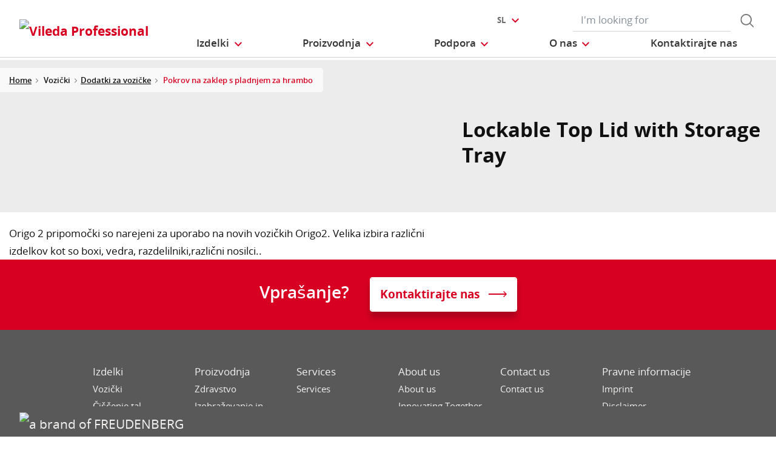

--- FILE ---
content_type: text/html;charset=UTF-8
request_url: https://www.vileda-professional.si/sl/Vozi%C4%8Dki/Dodatki-za-vozi%C4%8Dke/Pokrov-na-zaklep-s-pladnjem-za-hrambo/p/160552
body_size: 10902
content:
<!DOCTYPE html>
<html lang="sl">
<head>
	<title>
		Lockable Top Lid with Storage Tray | Vileda Professional Slovenia Site</title>

	<meta http-equiv="Content-Type" content="text/html; charset=utf-8"/>
	<meta http-equiv="X-UA-Compatible" content="IE=edge">
	<meta charset="utf-8">
	<meta name="viewport" content="width=device-width, initial-scale=1, user-scalable=no">

	<meta name="keywords">
<meta name="description">
<meta property="og:title" content="Product Details">
<meta property="og:description">
<meta property="og:url" content="https://www.vileda-professional.si/sl/Vozi%C4%8Dki/Dodatki-za-vozi%C4%8Dke/Pokrov-na-zaklep-s-pladnjem-za-hrambo/p/160552">
<meta property="og:image">
<meta name="twitter:title" content="Product Details">
<meta name="twitter:description">
<meta name="twitter:image">
<meta name="twitter:site">
<meta name="twitter:creator">
<meta name="twitter:card" content="summary_large_image">
<meta name="robots" content="index,follow">
<meta name="title">
<link rel="shortcut icon" type="image/x-icon" media="all" href="/_ui/responsive/theme-viledapro/images/favicon16x16.png" />
	<link rel="shortcut icon" type="image/x-icon" media="all" href="/_ui/responsive/theme-viledapro/images/favicon32x32.png" />

	<link rel="stylesheet" type="text/css" media="all" href="/_ui/responsive/theme-viledapro/css/fonts.min.css?v=202512171003"/>
		<link rel="stylesheet" type="text/css" media="all" href="/_ui/responsive/theme-viledapro/css/vendor.min.css?v=202512171003"/>
		<link rel="stylesheet" type="text/css" media="all" href="/_ui/responsive/theme-viledapro/css/main.min.css?v=202512171003"/>
	<script defer type="text/javascript">
    window.dataLayer = window.dataLayer || [];

    function gtag() {
        dataLayer.push(arguments);
    }

    gtag('consent', 'default', {
        'ad_storage': 'denied',
        'analytics_storage': 'denied',
        'ad_user_data': 'denied',
        'ad_personalization': 'denied',
        'wait_for_update': 2000,
    });
</script>

<script defer type="text/javascript">
    var GTM_ID = 'GTM-5SB5TL6';
</script>

<div id="GTM_placeholder"></div>

<script defer type="text/javascript">
        if (document.cookie.indexOf('disableGTM=true') === -1) {
            (function (w, d, s, l, i) {
                w[l] = w[l] || [];
                w[l].push({
                    'gtm.start':
                        new Date().getTime(), event: 'gtm.js'
                });
                var f = d.getElementsByTagName(s)[0],
                    j = d.createElement(s), dl = l != 'dataLayer' ? '&l=' + l : '';
                j.async = true;
                j.src =
                    'https://www.googletagmanager.com/gtm.js?id=' + i + dl;
                f.parentNode.insertBefore(j, f);
            })(window, document, 'script', 'dataLayer', GTM_ID);
        }
    </script>





  







</head>

<body class="page-productDetails pageType-ProductPage template-pages-product-productDetailsPage  smartedit-page-uid-productDetails smartedit-page-uuid-eyJpdGVtSWQiOiJwcm9kdWN0RGV0YWlscyIsImNhdGFsb2dJZCI6InZpbGVkYV9wcm9mZXNzaW9uYWxfaW50ZXJuYXRpb25hbENvbnRlbnRDYXRhbG9nIiwiY2F0YWxvZ1ZlcnNpb24iOiJPbmxpbmUifQ== smartedit-catalog-version-uuid-vileda_professional_internationalContentCatalog/Online  language-sl">

	<!--
<div class="yCmsContentSlot container">
<li class="countries d-none d-lg-block">
 	</li>
<li class="languages d-none display-md-block">
    <a href="#" class="language-selector  btn dropdown-toggle" data-toggle="dropdown"
               aria-haspopup="true" aria-expanded="false"> <span>sl</span>
            </a>

            <div class="dropdown-menu js-custom-language-selector">
                <span class="dropdown-header">Select your language</span>
                <a class="dropdown-item"
                                   href="https://www.vileda-professional.si/en"
                                   data-value="en">English</a>
                            <a class="dropdown-item disabled"
                               data-value="sl">Slovenian</a>
                        <a class="dropdown-item"
                                   href="https://www.vileda-professional.si/ro"
                                   data-value="ro">Romanian</a>
                            </div>
        </li>

<li class="languages-mobile d-block d-md-none  nav-item dropdown main">
    <a href="#" class="nav-link dropdown-toggle" data-toggle="dropdown"
               aria-haspopup="true" aria-expanded="false">
                <span>Language</span>
            </a>
            <div class="dropdown-menu js-custom-language-selector">
                <a class="dropdown-item"
                                   href="https://www.vileda-professional.si/en"
                                   data-value="en">English</a>
                            <a class="dropdown-item disabled">Slovenian</a>
                        <a class="dropdown-item"
                                   href="https://www.vileda-professional.si/ro"
                                   data-value="ro">Romanian</a>
                            </div>
        </li><form role="search" id="header-search-form" class="form-inline search" action="/sl/search/">
	<div class="form-group">
		<input 	id="js-site-search-input" 
					name="text" value=""
					type="text" placeholder="I&#39;m looking for" 
					class="form-control js-site-search-input site-search-input"
					data-options='{
						"autocompleteUrl" : "/sl/search/autocomplete/ViledaSearchBoxComponent",
						"minCharactersBeforeRequest" : "3",
						"waitTimeBeforeRequest" : "500",
						"displayProductImages" : true
					}'>
		<button type="button" class="btn btn-search js_search_button js-search-button" 
					title="search-button" disabled="true">
					<span class="d-none">search-button</span>
			</button>
		</div>
</form>

</div> -->

<header class="js-mainHeader">
 <nav class="navbar navbar-expand-md navbar-light navbar-fixed">
        <div class="container">
 
			<div class="yCmsContentSlot navbar-brand">
<div class="banner__component simple-banner">
	<a href="/sl/"><img title="Vileda Professional"
				alt="Vileda Professional" src="/medias/?context=[base64]"></a>
		</div></div><button class="navbar-toggler navbar-toggler-right custom-toggler" type="button" data-toggle="collapse" data-target="#navbar" aria-controls="navbar" aria-expanded="false"  aria-label="Toggle navigation">
                <span class="navbar-toggler-icon"></span>
            </button>
			
            <div id="navbar" class="navbar-collapse collapse">
                <ul class="navbar-nav">
                    <div class="yCmsContentSlot container navbar-nav">
<li class="nav-item dropdown dropdown-large main js-dropdown-with-overflow">
	<a class="nav-link dropdown-toggle" data-toggle="dropdown" href="javascript:void(0);" role="button" aria-haspopup="true" aria-expanded="false">
	    <span>Izdelki</span>
	</a>
	<div class="dropdown-menu js-products-dropdown-menu" aria-labelledby="products">
		<a class="dropdown-large-close d-none d-lg-block" href="javascript:void(0);">Zapri</a>
		<div class="category" id="topnav-cat-root">
			<div class="row">
			<!--h5 class="col-12 invisible">Products</h5-->
				<div class="col-md-3 col-lg-2 card-col">
								<div class="card xs-dropdown-item toggle-subcategory" data-target="#topnav-cat-systems-0">
								<img class="card-img-top img-fluid d-none display-md-block" alt=""
									src="/medias/ORIGO2navcard.gif?context=bWFzdGVyfHJvb3R8MzU0NjR8aW1hZ2UvZ2lmfGFEbGhMMmhrWWk4NE56azJOelUxT1RnME5ERTBMbWRwWmd8OTE4MTNiMjI2Zjc0ZjYxYzUyMjhiYWNlNDQ5Y2VkYzU5YjVmYTgxZGE2MzdlYTA0MmQ3NTg4ZmZmNGFkM2YzYg">
								<div class="card-body">Vozički</div>
								</div>
							</div>
						<div class="col-md-3 col-lg-2 card-col">
								<div class="card xs-dropdown-item toggle-subcategory" data-target="#topnav-cat-systems-1">
								<img class="card-img-top img-fluid d-none display-md-block" alt=""
									src="/medias/8796213608478.jpg?context=bWFzdGVyfHJvb3R8MTM0NjF8aW1hZ2UvanBlZ3xhREl5TDJnd01TODROemsyTWpJMU5UWTROems0TG1wd1p3fDkyNDA3MDg3ZDRkYjEzNDEzNmVhNzZhNDRmYjk4YTIzNjA3YTg4NTUyYjAxYjI4OWRjNmUyYjQ5NmJkYTBiMmU">
								<div class="card-body">Čiščenje tal</div>
								</div>
							</div>
						<div class="col-md-3 col-lg-2 card-col">
								<div class="card xs-dropdown-item toggle-subcategory" data-target="#topnav-cat-categories-0">
								<img class="card-img-top img-fluid d-none display-md-block" alt=""
									src="/medias/rMicronQuick-wiping-category.png?context=[base64]">
								<div class="card-body">Brisanje</div>
								</div>
							</div>
						<div class="col-md-3 col-lg-2 card-col">
							<a class="card xs-dropdown-item" href="/sl/Grobo-%C4%8Di%C5%A1%C4%8Denje/c/scouring">
								<img class="card-img-top img-fluid d-none display-md-block" alt="" src="/medias/8796213542942.jpg?context=bWFzdGVyfHJvb3R8MjM5NTV8aW1hZ2UvanBlZ3xhR015TDJnNE9DODROemsyTWpJMk9UYzNPREl5TG1wd1p3fDBmMWU2MmRjZThlZGU3NzEwNzdiYTJiZmE4ZGM0ODMwZjZiNTIxMjZiOTc5OGFjNjBiNTI5NTVlZTVjYWM1Y2M">
								<div class="card-body">Grobo čiščenje</div>
							</a>
						</div>
						<div class="col-md-3 col-lg-2 card-col">
							<a class="card xs-dropdown-item" href="/sl/Rokavice/c/gloves">
								<img class="card-img-top img-fluid d-none display-md-block" alt="" src="/medias/8796213739550.jpg?context=bWFzdGVyfHJvb3R8MjU2ODV8aW1hZ2UvanBlZ3xhRFl5TDJnMU15ODROemsyTWpJM01ERXdOVGt3TG1wd1p3fGJmYTJiMGFjZGM5ZDUyZmMyOGI4YzA0ZDA4YTllMGU2OTkwYjVlYmMxZDgxNTU2NDI1OGMyNmIyMTBmMjQ2ZGY">
								<div class="card-body">Rokavice</div>
							</a>
						</div>
						<div class="col-md-3 col-lg-2 card-col">
							<a class="card xs-dropdown-item" href="/sl/Ravnanje-z-odpadki/c/waste-management">
								<img class="card-img-top img-fluid d-none display-md-block" alt="" src="/medias/8796240150558.gif?context=bWFzdGVyfHJvb3R8NTc1NDJ8aW1hZ2UvZ2lmfGFEZzRMMmc1TXk4NE56azJOVFEwTVRBMk5USTJMbWRwWmd8MGEwZTQyMTJkZjBiMWQ5MTQ0NmZjNDVlZjU0NWQ3ZDhjZjdkNjE4NDhkMDM3OWZiMzU4YzBjNDJiY2RhNjM3YQ">
								<div class="card-body">Ravnanje z odpadki</div>
							</a>
						</div>
						<div class="col-md-3 col-lg-2 card-col">
							<a class="card xs-dropdown-item" href="/sl/Predpra%C5%BEniki/c/matting">
								<img class="card-img-top img-fluid d-none display-md-block" alt="" src="/medias/8796213837854.jpg?context=bWFzdGVyfHJvb3R8MTU0MzF8aW1hZ2UvanBlZ3xhRGcxTDJobE5TODROemsyTWpJMk9EUTJOelV3TG1wd1p3fDIxYjk3OTY3NzQwOGY5MGFjZTJjZDdhZDYxYmNhYzE3YzRjMmM0YmY0NDBiYjIwZWIxZmI4ZGU3YzNhM2Q1NTQ">
								<div class="card-body">Predpražniki</div>
							</a>
						</div>
						<div class="col-md-3 col-lg-2 card-col">
							<a class="card xs-dropdown-item" href="/sl/%C4%8Ci%C5%A1%C4%8Denje-oken/c/window-cleaning">
								<img class="card-img-top img-fluid d-none display-md-block" alt="" src="/medias/8796213968926.jpg?context=bWFzdGVyfHJvb3R8MTM5NTR8aW1hZ2UvanBlZ3xhRFUwTDJnelpTODROemsyTWpJM01UUXhOall5TG1wd1p3fGViODI1NDFhYjkwOTI3YWQyMTBlYWE4MGZlOTZlNzkzNmUyZmNlZDM1YTljMThmMTBmYWUwNjc2NzhmMTk1ZDM">
								<div class="card-body">Čiščenje oken</div>
							</a>
						</div>
						<div class="col-md-3 col-lg-2 card-col">
								<div class="card xs-dropdown-item toggle-subcategory" data-target="#topnav-cat-categories-6">
								<img class="card-img-top img-fluid d-none display-md-block" alt=""
									src="/medias/Controlled-Environments-NavCard.gif?context=bWFzdGVyfHJvb3R8NjE0MTR8aW1hZ2UvZ2lmfGFEZzNMMmhrTmk4NE9UYzVOakV4TkRnME1Ua3dMbWRwWmd8ODhjMmY4MGRlYWJjZDI5ZWZjNzZmZWFkZWY5OGMyODZkMGU2ZTFkYjVmMzljNmIzNDgwNTU0N2RhZTlhYmM2Zg">
								<div class="card-body">Nadzorovano okolje</div>
								</div>
							</div>
						<div class="col-md-3 col-lg-2 card-col">
					<a class="card xs-dropdown-item" href="/sl/innovations">
	<img class="card-img-top img-fluid d-none display-md-block" alt="" src="/medias/?context=bWFzdGVyfHJvb3R8NDM5NDV8aW1hZ2UvanBlZ3xhRE5rTDJneU5TODROemsyTVRnME9UQXpOekV3TG1wd1p3fDM5NzgxZTZhNmMyMjFjNDhmZDY3ZDFhNmY4MmQ4OWE3NWQwMmU2MzEwNWZkMzg5ZjlhYTRkN2QwNmJiZDRjOWI">
	<div class="card-body">Novosti</div>
</a>
</div>
			</div>
		</div>
		<div class="subcategory" id="topnav-cat-systems-0" data-parent="#topnav-cat-root">
				<div class="row">
					<h5 class="col-12 subcategory-title">
					<span class="dropdown-large-back toggle-subcategory" data-target="#topnav-cat-systems-0">
						Nazaj</span>
					<span class="d-md-none">| Vozički</span>
					</h5>
					<div class="col-md-3 col-lg-2 card-col">
							<a class="card xs-dropdown-item" href="/sl/Vozi%C4%8Dki/Vozi%C4%8Dki/c/trolleys_trolleys">
								<img class="card-img-top img-fluid d-none display-md-block" alt="" src="/medias/ORIGO2navcard.gif?context=bWFzdGVyfHJvb3R8MzU0NjR8aW1hZ2UvZ2lmfGFEbGhMMmhrWWk4NE56azJOelUxT1RnME5ERTBMbWRwWmd8OTE4MTNiMjI2Zjc0ZjYxYzUyMjhiYWNlNDQ5Y2VkYzU5YjVmYTgxZGE2MzdlYTA0MmQ3NTg4ZmZmNGFkM2YzYg">
								<div class="card-body">Vozički</div>
							</a>
						</div>
					<div class="col-md-3 col-lg-2 card-col">
							<a class="card xs-dropdown-item" href="/sl/Vozi%C4%8Dki/Dodatki-za-vozi%C4%8Dke/c/accessories_trolleys">
								<img class="card-img-top img-fluid d-none display-md-block" alt="" src="/medias/Assessories-Navcard.gif?context=bWFzdGVyfHJvb3R8NTU0NTN8aW1hZ2UvZ2lmfGFEZzFMMmc1WVM4NE9EQTFOemcyTkRVeE9UazRMbWRwWmd8YjY0ODBlZDdmMjU4NjJhNjYyMDNhYzE2ZmY5ZWU5ZTYwY2I4ZTEwNTE0MmQyMzAxYTIxMzg4NmViMjNmMzQzZg">
								<div class="card-body">Dodatki za vozičke</div>
							</a>
						</div>
					</div>
			</div>
		<div class="subcategory" id="topnav-cat-systems-1" data-parent="#topnav-cat-root">
				<div class="row">
					<h5 class="col-12 subcategory-title">
					<span class="dropdown-large-back toggle-subcategory" data-target="#topnav-cat-systems-1">
						Nazaj</span>
					<span class="d-md-none">| Čiščenje tal</span>
					</h5>
					<div class="col-md-3 col-lg-2 card-col">
							<a class="card xs-dropdown-item" href="/sl/%C4%8Ci%C5%A1%C4%8Denje-tal/Sistemi-za-%C4%8Di%C5%A1%C4%8Denje-tal/c/moppingSystems">
								<img class="card-img-top img-fluid d-none display-md-block" alt="" src="/medias/Double-Bucket-Kit.gif?context=bWFzdGVyfHJvb3R8MjY0MzN8aW1hZ2UvZ2lmfGFHUXdMMmczWVM4NE56azJNakkxTkRjd05EazBMbWRwWmd8NDIxOGJlNWQzODI2MjVkYzRlYzhhZWFjNmI5NjNkOTU3NDk2NDQxZTY2NjcyODM0Mzk1MzhmYjVhNDkzYzczNA">
								<div class="card-body">Sistemi za čiščenje tal</div>
							</a>
						</div>
					<div class="col-md-3 col-lg-2 card-col">
							<a class="card xs-dropdown-item" href="/sl/%C4%8Ci%C5%A1%C4%8Denje-tal/Abrazivne-padi-in-pripomo%C4%8Dki/c/floorpads-and-edging-tools">
								<img class="card-img-top img-fluid d-none display-md-block" alt="" src="/medias/8796258435102.gif?context=bWFzdGVyfHJvb3R8MjQ0NzZ8aW1hZ2UvZ2lmfGFEbGhMMmhrWWk4NE56azJORGd4TURrek5qWXlMbWRwWmd8OTM5Y2Y1ZDE0ODk4OWEyNzZlYzEwN2M2MTQxZjA0NjE3ZDNhOWRiN2ViYjEyNDM4YTI3NjBkMmNmYjY1ODJlNQ">
								<div class="card-body">Abrazivne padi in pripomočki</div>
							</a>
						</div>
					<div class="col-md-3 col-lg-2 card-col">
							<a class="card xs-dropdown-item" href="/sl/%C4%8Ci%C5%A1%C4%8Denje-tal/%C5%A0%C4%8Detke-in-potiska%C4%8Di/c/brushware-and-squeeqees">
								<img class="card-img-top img-fluid d-none display-md-block" alt="" src="/medias/8796214198302.jpg?context=bWFzdGVyfHJvb3R8MTUwMzJ8aW1hZ2UvanBlZ3xhRFJrTDJneU5TODROemsyTWpJMk9ERXpPVGd5TG1wd1p3fGQxMjNhY2Y4MTUwOWEwMjQyOTVjZDcyMmMyMTczNzIxNjIyMmE3Zjg2YzRlOTg0ZTBlOWM5NTI4NjM5OGIyMGU">
								<div class="card-body">Ščetke in potiskači</div>
							</a>
						</div>
					</div>
			</div>
		<div class="subcategory" id="topnav-cat-categories-0" data-parent="#topnav-cat-root">
				<div class="row">
					<h5 class="col-12 subcategory-title">
					<span class="dropdown-large-back toggle-subcategory" data-target="#topnav-cat-categories-0">
						Nazaj</span>
					<span class="d-md-none">| Brisanje</span>
					</h5>
					<div class="col-md-3 col-lg-2 card-col">
							<a class="card xs-dropdown-item" href="/sl/Krpe">
								<img class="card-img-top img-fluid d-none display-md-block" alt="" src="/medias/rMicronQuick-wiping-category.png?context=[base64]">
								<div class="card-body">Krpe</div>
							</a>
						</div>
					<div class="col-md-3 col-lg-2 card-col">
							<a class="card xs-dropdown-item" href="/sl/sistemi-za-notranja-ciscenja">
								<img class="card-img-top img-fluid d-none display-md-block" alt="" src="/medias/MultiDuster.gif?context=bWFzdGVyfHJvb3R8MjE1MjV8aW1hZ2UvZ2lmfGFHRmxMMmhoTXk4NE56azJNakkyTnpRNE5EUTJMbWRwWmd8NzU2YzI4YWFjZTMzYTk3ZWNlMTUxODlhNTM4YjMyOGFjNGM5MjBmMTczNzczNzNlZGVmMGZlNDUzNGRmZWMwZA">
								<div class="card-body">Sistemi za notranja čiščenja</div>
							</a>
						</div>
					</div>
			</div>
		<div class="subcategory" id="topnav-cat-categories-1" data-parent="#topnav-cat-root">
				<div class="row">
					<h5 class="col-12 subcategory-title">
					<span class="dropdown-large-back toggle-subcategory" data-target="#topnav-cat-categories-1">
						Nazaj</span>
					<span class="d-md-none">| Grobo čiščenje</span>
					</h5>
					</div>
			</div>
		<div class="subcategory" id="topnav-cat-categories-2" data-parent="#topnav-cat-root">
				<div class="row">
					<h5 class="col-12 subcategory-title">
					<span class="dropdown-large-back toggle-subcategory" data-target="#topnav-cat-categories-2">
						Nazaj</span>
					<span class="d-md-none">| Rokavice</span>
					</h5>
					</div>
			</div>
		<div class="subcategory" id="topnav-cat-categories-3" data-parent="#topnav-cat-root">
				<div class="row">
					<h5 class="col-12 subcategory-title">
					<span class="dropdown-large-back toggle-subcategory" data-target="#topnav-cat-categories-3">
						Nazaj</span>
					<span class="d-md-none">| Ravnanje z odpadki</span>
					</h5>
					</div>
			</div>
		<div class="subcategory" id="topnav-cat-categories-4" data-parent="#topnav-cat-root">
				<div class="row">
					<h5 class="col-12 subcategory-title">
					<span class="dropdown-large-back toggle-subcategory" data-target="#topnav-cat-categories-4">
						Nazaj</span>
					<span class="d-md-none">| Predpražniki</span>
					</h5>
					</div>
			</div>
		<div class="subcategory" id="topnav-cat-categories-5" data-parent="#topnav-cat-root">
				<div class="row">
					<h5 class="col-12 subcategory-title">
					<span class="dropdown-large-back toggle-subcategory" data-target="#topnav-cat-categories-5">
						Nazaj</span>
					<span class="d-md-none">| Čiščenje oken</span>
					</h5>
					</div>
			</div>
		<div class="subcategory" id="topnav-cat-categories-6" data-parent="#topnav-cat-root">
				<div class="row">
					<h5 class="col-12 subcategory-title">
					<span class="dropdown-large-back toggle-subcategory" data-target="#topnav-cat-categories-6">
						Nazaj</span>
					<span class="d-md-none">| Nadzorovano okolje</span>
					</h5>
					<div class="col-md-3 col-lg-2 card-col">
							<a class="card xs-dropdown-item" href="/sl/Nadzorovano-okolje/CE-Trolleys/c/CE_trolleys">
								<img class="card-img-top img-fluid d-none display-md-block" alt="" src="/medias/CE-Trolley-NavCard.gif?context=bWFzdGVyfHJvb3R8MjM3MDN8aW1hZ2UvZ2lmfGFEa3hMMmd6TXk4NE9UVTJOREU1T1RZME9UVTRMbWRwWmd8YTllZTFlZWU4NjY2MmU1YmVjY2EwNTRiZjdlMWM1OTJmYzE5ZDFkMTBlOGE3ZjNhZjEwMjFiMTlkOWU5ODc0MQ">
								<div class="card-body">CE Trolleys</div>
							</a>
						</div>
					<div class="col-md-3 col-lg-2 card-col">
							<a class="card xs-dropdown-item" href="/sl/Nadzorovano-okolje/CE-Duo-System/c/CE_Duo_System">
								<img class="card-img-top img-fluid d-none display-md-block" alt="" src="/medias/CE-CleanTech-NavCard.gif?context=bWFzdGVyfHJvb3R8MjQ5MzZ8aW1hZ2UvZ2lmfGFERTBMMmc0WWk4NE9UYzVOekV5TmpjeE56YzBMbWRwWmd8YmQzNjYwYTZlMzExYzM2ZjgxZDJjNWZkZTJlNTI1NGRjZTc0NzIzMWY2MTJmMWFjMDg3Yjk0MTVmZWUxYjNhYg">
								<div class="card-body">CE Duo System</div>
							</a>
						</div>
					<div class="col-md-3 col-lg-2 card-col">
							<a class="card xs-dropdown-item" href="/sl/Nadzorovano-okolje/CE-UltraSpeed-Pro/c/CE_UltraSpeed_Pro_System">
								<img class="card-img-top img-fluid d-none display-md-block" alt="" src="/medias/CE-UltraSpeed-Pro-NavCard.gif?context=bWFzdGVyfHJvb3R8MjQ5MDZ8aW1hZ2UvZ2lmfGFEWTRMMmhtWXk4NE9UVTJOREl3TnpnME1UVTRMbWRwWmd8MWQ4OGI4NWRlNjE4ZjI1OTlmYmVmZmQzNTdkMTUwNDc1NDNlZjlkNmU1YjA3YzAyNWJjN2U1MGY3ZGNhYjhlNQ">
								<div class="card-body">CE UltraSpeed Pro</div>
							</a>
						</div>
					<div class="col-md-3 col-lg-2 card-col">
							<a class="card xs-dropdown-item" href="/sl/Nadzorovano-okolje/CE-Wipes/c/CE_Wipes">
								<img class="card-img-top img-fluid d-none display-md-block" alt="" src="/medias/CE-Wipes-NavCard.gif?context=bWFzdGVyfHJvb3R8MTc4NTJ8aW1hZ2UvZ2lmfGFETTJMMmhrWkM4NE9UVTJORGs1TnpnM09EQTJMbWRwWmd8NTJkMDQ0OTNjMDA1MmQxMjQyMWY5OTJhZDQzYTU1ZGY2ZjkzMTU3NDBjYzVkNmZjMTFhYTNkYWQ2ODljOTAyNg">
								<div class="card-body">CE Wipes</div>
							</a>
						</div>
					<div class="col-md-3 col-lg-2 card-col">
							<a class="card xs-dropdown-item" href="/sl/Nadzorovano-okolje/CE-SpillEx/c/CE_SpillEx">
								<img class="card-img-top img-fluid d-none display-md-block" alt="" src="/medias/CE-SpillEx.gif?context=bWFzdGVyfHJvb3R8NDYwNzZ8aW1hZ2UvZ2lmfGFHUTJMMmhqTmk4NE9UUTRNREEwTURrek9UZ3lMbWRwWmd8MjA1OGUzNjFhOTAzODlhMjM3YzRmOTk5NzAyM2Q0MTBiMmI2NGQ0OTczZTFlYTA3NjVlZWY0ZjdjMDgzZTgzMQ">
								<div class="card-body">CE SpillEx</div>
							</a>
						</div>
					<div class="col-md-3 col-lg-2 card-col">
							<a class="card xs-dropdown-item" href="/sl/Nadzorovano-okolje/CE-Above-the-Floor-Tools/c/CE_Above_the_Floor_Tools">
								<img class="card-img-top img-fluid d-none display-md-block" alt="" src="/medias/CE-ATF-tools-NavCard.gif?context=bWFzdGVyfHJvb3R8Mjg1MDl8aW1hZ2UvZ2lmfGFESmxMMmc0TlM4NE9UVTNOVGswTlRNek9URTRMbWRwWmd8NTRiYThiYTljMzgzZDI5NzZiYWQ4OTQwNTIxNTMwYWQ5OTJmZTFiY2E5ZWNkZDkzMTQzZDFiMTJiYzM5N2I0MA">
								<div class="card-body">CE Above the Floor Tools</div>
							</a>
						</div>
					<div class="col-md-3 col-lg-2 card-col">
							<a class="card xs-dropdown-item" href="/sl/Nadzorovano-okolje/CE-Accessories/c/CE_Accessories">
								<img class="card-img-top img-fluid d-none display-md-block" alt="" src="/medias/8796249980958.gif?context=bWFzdGVyfHJvb3R8NTQ5MTJ8aW1hZ2UvZ2lmfGFEQXlMMmc1TXk4NE56azJOVEk1TVRNeE5UVXdMbWRwWmd8Zjk1ZjkzZjYyM2M3MGVmY2U1NDNlMmMxOGFhNDFhNmM5NjcyYzJhNjdmMGMyODc2OGE5YTAyNWFiZWY5MTJjNA">
								<div class="card-body">CE Accessories</div>
							</a>
						</div>
					</div>
			</div>
		</div>
</li>
<li class="nav-item dropdown main industries js-dropdown-with-overflow">
    <a id="industries" class="nav-link dropdown-toggle" data-toggle="dropdown" href="javascript:void(0);" role="button" aria-haspopup="true" aria-expanded="false">
        <span>Proizvodnja</span>
    </a>
    <div class="dropdown-menu js-products-dropdown-menu" aria-labelledby="industries">
    	<a class="dropdown-item" href="/sl/industry/healthcare" title="Zdravstvo">Zdravstvo</a>
    	<a class="dropdown-item" href="/sl/industry/education" title="Izobraževanje in športne dejavnosti">Izobraževanje in športne dejavnosti</a>
    	<a class="dropdown-item" href="/sl/industry/office" title="Pisarne in javne zgradbe">Pisarne in javne zgradbe</a>
    	<a class="dropdown-item" href="/sl/industry/retail" title="Maloprodaja">Maloprodaja</a>
    	<a class="dropdown-item" href="/sl/industry/transportation" title="Transport">Transport</a>
    	<a class="dropdown-item" href="/sl/industry/foodservice" title="Živilska storitev">Živilska storitev</a>
    	<a class="dropdown-item" href="/sl/industry/hotel" title="Hoteli">Hoteli</a>
    	<a class="dropdown-item" href="/sl/industry/Controlled_Environment_industry" title="Controlled Environment">Controlled Environment</a>
    	</div>
</li><li class="nav-item dropdown main aboutus js-dropdown-with-overflow">
        <a id="comp_00020162" class="nav-link dropdown-toggle" target="_self" data-toggle="dropdown"
           href="javascript:void(0);" role="button" aria-haspopup="true" aria-expanded="false">
            <span>Podpora</span>
        </a>
        <div class="dropdown-menu js-products-dropdown-menu" aria-labelledby="comp_00020162">
            <div class="yCmsComponent dropdown-item">
<a href="/sl/services" title="Our offer" target="_self" rel="noopener noreferrer">Our offer</a></div><div class="yCmsComponent dropdown-item">
<a href="/sl/knowledge-section/infection-prevention" target="_self" rel="noopener noreferrer"></a></div><div class="yCmsComponent dropdown-item">
<a href="/sl/product-catalogue-2025" title="Katalog izdelkov" target="_blank" rel="noopener noreferrer">Katalog izdelkov</a></div><div class="yCmsComponent dropdown-item">
<a href="/sl/download-center" title="Območje prenosa" target="_self" rel="noopener noreferrer">Območje prenosa</a></div></div>
    </li>
<li class="nav-item dropdown main aboutus js-dropdown-with-overflow">
        <a id="comp_00020163" class="nav-link dropdown-toggle" target="_self" data-toggle="dropdown"
           href="javascript:void(0);" role="button" aria-haspopup="true" aria-expanded="false">
            <span>O nas</span>
        </a>
        <div class="dropdown-menu js-products-dropdown-menu" aria-labelledby="comp_00020163">
            <div class="yCmsComponent dropdown-item">
<a href="/sl/about-us" title="O nas" target="_self" rel="noopener noreferrer">O nas</a></div><div class="yCmsComponent dropdown-item">
<a href="/sl/sustainable-cleaning-solutions" title="Clean meets green" target="_self" rel="noopener noreferrer">Clean meets green</a></div><div class="yCmsComponent dropdown-item">
<a href="/sl/innovating-together" title="Inovirajmo skupaj" target="_self" rel="noopener noreferrer">Inovirajmo skupaj</a></div><div class="yCmsComponent dropdown-item">
<a href="/sl/quality-and-ergonomics" title="Kakovost in ergonomija" target="_self" rel="noopener noreferrer">Kakovost in ergonomija</a></div><div class="yCmsComponent dropdown-item">
<a href="/sl/part-of-freudenberg" title="Del Freudenber skupine" target="_self" rel="noopener noreferrer">Del Freudenber skupine</a></div><div class="yCmsComponent dropdown-item">
<a href="/sl/career" title="Kariera" target="_self" rel="noopener noreferrer">Kariera</a></div></div>
    </li>
<li class="nav-item main">
        <a class="nav-link" href="/sl/contact-us" target="_self" title="">
            <span>Kontaktirajte nas</span>
                </a>
    </li>
</div></ul>
                <ul id="meta" class="navbar-nav navbar-right">
					<div class="yCmsContentSlot container navbar-nav">
<li class="countries d-none d-lg-block">
 	</li>
<li class="languages d-none display-md-block">
    <a href="#" class="language-selector  btn dropdown-toggle" data-toggle="dropdown"
               aria-haspopup="true" aria-expanded="false"> <span>sl</span>
            </a>

            <div class="dropdown-menu js-custom-language-selector">
                <span class="dropdown-header">Select your language</span>
                <a class="dropdown-item"
                                   href="https://www.vileda-professional.si/en"
                                   data-value="en">English</a>
                            <a class="dropdown-item disabled"
                               data-value="sl">Slovenian</a>
                        <a class="dropdown-item"
                                   href="https://www.vileda-professional.si/ro"
                                   data-value="ro">Romanian</a>
                            </div>
        </li>

<li class="languages-mobile d-block d-md-none  nav-item dropdown main">
    <a href="#" class="nav-link dropdown-toggle" data-toggle="dropdown"
               aria-haspopup="true" aria-expanded="false">
                <span>Language</span>
            </a>
            <div class="dropdown-menu js-custom-language-selector">
                <a class="dropdown-item"
                                   href="https://www.vileda-professional.si/en"
                                   data-value="en">English</a>
                            <a class="dropdown-item disabled">Slovenian</a>
                        <a class="dropdown-item"
                                   href="https://www.vileda-professional.si/ro"
                                   data-value="ro">Romanian</a>
                            </div>
        </li><form role="search" id="header-search-form" class="form-inline search" action="/sl/search/">
	<div class="form-group">
		<input 	id="js-site-search-input" 
					name="text" value=""
					type="text" placeholder="I&#39;m looking for" 
					class="form-control js-site-search-input site-search-input"
					data-options='{
						"autocompleteUrl" : "/sl/search/autocomplete/ViledaSearchBoxComponent",
						"minCharactersBeforeRequest" : "3",
						"waitTimeBeforeRequest" : "500",
						"displayProductImages" : true
					}'>
		<button type="button" class="btn btn-search js_search_button js-search-button" 
					title="search-button" disabled="true">
					<span class="d-none">search-button</span>
			</button>
		</div>
</form>

</div><!--
                    <li class="navbar-login main">
                        <a href="#"><i class="d-none d-sm-block btl bt-sm bt-angle-right"></i>login</a>
                    </li>
                    -->
                </ul>
            </div>
            <!-- HIER BUTTON COLLAPSE -->
        </div>
        
        
    </nav>
</header>
<!--
<div class="yCmsContentSlot container-fluid">
<a class="card xs-dropdown-item" href="/sl/innovations">
	<img class="card-img-top img-fluid d-none display-md-block" alt="" src="/medias/?context=bWFzdGVyfHJvb3R8NDM5NDV8aW1hZ2UvanBlZ3xhRE5rTDJneU5TODROemsyTVRnME9UQXpOekV3TG1wd1p3fDM5NzgxZTZhNmMyMjFjNDhmZDY3ZDFhNmY4MmQ4OWE3NWQwMmU2MzEwNWZkMzg5ZjlhYTRkN2QwNmJiZDRjOWI">
	<div class="card-body">Novosti</div>
</a>
</div>
-->
<div>
				<!---->
				<contactUsAndNewsletter>
    <aside class="aside-fixed d-none d-md-block">
        <div class="contact_cta">
    <a href="/contact-us" class="contact-us text-xs-center page-scroll"></a>
</div></aside>
</contactUsAndNewsletter><div class="wrapper">
        <nav class="bc d-none d-md-block">
    <div class="container">
        <ol class="breadcrumb">
            <li class="breadcrumb-item">
                <a href="/sl/">Home</a>
            </li>
            <li class="breadcrumb-item">
                            <a>Vozički</a>
                        </li>
                    <li class="breadcrumb-item"><a href="/sl/Vozi%C4%8Dki/Dodatki-za-vozi%C4%8Dke/c/accessories_trolleys">Dodatki za vozičke</a></li>
                    <li class="breadcrumb-item">
                            <span class="active" title="Pokrov na zaklep s pladnjem za hrambo">Pokrov na zaklep s pladnjem za hrambo</span>
                        </li>
                    </ol>
    </div>
</nav><div id="main-content">
            <div class="header-section">
    <div class="section-product-header area_content">
        <section class="bg-gray-lighter">
            <div class="container">
                <div class="row">
                    <div class="col-12 col-md-1 d-none display-md-block">
                        <div id="slick-product-gallery-thumbs-vertical" hidden>
                            </div>
                    </div>
                    <div class="offset-1 col-10 offset-md-0 col-md-6">
                        <div id="slick-product-gallery-large-single" hidden>
                            </div>
                    </div>
                    <div class="col-12 col-md-5">
                        <h1>Lockable Top Lid with Storage Tray</h1>
                        <div class="product-icons product-icons__care">
                            </div>

                        <div class="product-icons product-icons__awards">
                            </div>
                    </div>
                </div>
            </div>
        </section>
    </div>
</div>
<div class="section-h2-with-promo area_content">
                <div class="container">
                    <div class="row">
                        <div class="col-lg-7">
    <h3 hidden><b></b></h3>
    Origo 2 pripomočki so narejeni za uporabo na novih vozičkih Origo2. Velika izbira različni izdelkov kot so boxi, vedra, razdelilniki,različni  nosilci..</div>



<aside class="ml-lg-auto col-lg-5 teaser-col">
                            </aside>
                    </div>
                </div>
            </div>
     <div class="area-snippet area-content">
    <section class="bg-primary any-questions-component">
        <div class="container">
            <div class="text-center">
                <div class="content-container">
                    <h2 class="text-center text-lg-left headline">Vprašanje?</h2>
                    <a class="btn btn-secondary btn-more" href="/sl/contact-us" target="_self" title="">
            <span>Kontaktirajte nas</span>
                </a>
    </div>
            </div>
        </div>
    </section>
</div>

</div>

			<footer>
    <div class="container">
        <div id="footer-copyright" class="row">
            <div class="col-12 col-md-2 col-lg-1 banner__component simple-banner navbar-brand">
    <p>
            <a class="footer-logo" href="/sl/">
                <img width="300" height="126" class="img-fluid" alt="" src="/medias/?context=bWFzdGVyfHJvb3R8MTQxNzd8aW1hZ2UvcG5nfGFEQXlMMmcwTmk4NU1qTXhOVGt5TmpnMU5UazRMbkJ1Wnd8YTkzYTJmMDdjMDI4Y2FkNTdjZDU2MTQ5MTk2YmUzYzViYzM2ZmE3MmRkZTdhMWFjMTJlOTIwYWExMWYyZjA4MQ">
            </a>
        </p>
    </div>
<div class="col-12 col-md-9 col-lg-10 legal-notices">
    <ul class="nav footer-sitemap">
        <li class="nav-item footer-sitemap-1">
                <a class="nav-link" onclick="return false">Izdelki</a>
                <ul class="nav flex-column footer-sitemap-submenu">
                    <li class="nav-item footer-sitemap-2">
                            <a class="nav-link" href="/sl/Vozi%C4%8Dki/Vozi%C4%8Dki/c/trolleys_trolleys">Vozički</a>
                        </li>
                    <li class="nav-item footer-sitemap-2">
                            <a class="nav-link" href="/sl/%C4%8Ci%C5%A1%C4%8Denje-tal/Sistemi-za-%C4%8Di%C5%A1%C4%8Denje-tal/c/moppingSystems">Čiščenje tal</a>
                        </li>
                    <li class="nav-item footer-sitemap-2">
                            <a class="nav-link"
                               href="/sl/Krpe?q=%3ArootCategory%3Awiping">Brisanje</a>
                        </li>
                    <li class="nav-item footer-sitemap-2">
                            <a class="nav-link"
                               href="/sl/Grobo-%C4%8Di%C5%A1%C4%8Denje/c/scouring?q=%3ArootCategory%3Ascouring">Grobo čiščenje</a>
                        </li>
                    <li class="nav-item footer-sitemap-2">
                            <a class="nav-link"
                               href="/sl/Rokavice/c/gloves?q=%3ArootCategory%3Agloves">Rokavice</a>
                        </li>
                    <li class="nav-item footer-sitemap-2">
                            <a class="nav-link"
                               href="/sl/Ravnanje-z-odpadki/c/waste-management?q=%3ArootCategory%3Awaste-management">Ravnanje z odpadki</a>
                        </li>
                    <li class="nav-item footer-sitemap-2">
                            <a class="nav-link"
                               href="/sl/Predpra%C5%BEniki/c/matting?q=%3ArootCategory%3Amatting">Predpražniki</a>
                        </li>
                    <li class="nav-item footer-sitemap-2">
                            <a class="nav-link"
                               href="/sl/%C4%8Ci%C5%A1%C4%8Denje-oken/c/window-cleaning?q=%3ArootCategory%3Awindow-cleaning">Čiščenje oken</a>
                        </li>
                    <li class="nav-item footer-sitemap-2">
                            <a class="nav-link"
                               href="/sl/Nadzorovano-okolje/CE-Trolleys/c/CE_trolleys?q=%3ArootCategory%3AControlled_Environment">Nadzorovano okolje</a>
                        </li>
                    </ul>
            </li>
        <li class="nav-item footer-sitemap-1">
                <a class="nav-link" onclick="return false">Proizvodnja</a>
                <ul class="nav flex-column footer-sitemap-submenu">
                    <li class="nav-item footer-sitemap-2">
                            <a class="nav-link" href="/sl/industry/healthcare">Zdravstvo</a>
                        </li>
                    <li class="nav-item footer-sitemap-2">
                            <a class="nav-link" href="/sl/industry/education">Izobraževanje in športne dejavnosti</a>
                        </li>
                    <li class="nav-item footer-sitemap-2">
                            <a class="nav-link" href="/sl/industry/office">Pisarne in javne zgradbe</a>
                        </li>
                    <li class="nav-item footer-sitemap-2">
                            <a class="nav-link" href="/sl/industry/retail">Maloprodaja</a>
                        </li>
                    <li class="nav-item footer-sitemap-2">
                            <a class="nav-link" href="/sl/industry/transportation">Transport</a>
                        </li>
                    <li class="nav-item footer-sitemap-2">
                            <a class="nav-link" href="/sl/industry/foodservice">Živilska storitev</a>
                        </li>
                    <li class="nav-item footer-sitemap-2">
                            <a class="nav-link" href="/sl/industry/hotel">Hoteli</a>
                        </li>
                    <li class="nav-item footer-sitemap-2">
                            <a class="nav-link" href="/sl/industry/Controlled_Environment_industry">Controlled Environment</a>
                        </li>
                    </ul>
            </li>
        <li class="nav-item footer-sitemap-1">
                <a class="nav-link" onclick="return false">Services</a>
                <ul class="nav flex-column footer-sitemap-submenu">
                        <li class="nav-item footer-sitemap-2">
                            <a class="nav-link" href="/sl/services" target="_self" title="Services">
            Services</a>
    </li>
                    </ul>
                </li>
        <li class="nav-item footer-sitemap-1">
                <a class="nav-link" onclick="return false">About us</a>
                <ul class="nav flex-column footer-sitemap-submenu">
                        <li class="nav-item footer-sitemap-2">
                            <a class="nav-link" href="/sl/about-us" target="_self" title="About us">
            About us</a>
    </li>
                    </ul>
                <ul class="nav flex-column footer-sitemap-submenu">
                        <li class="nav-item footer-sitemap-2">
                            <a class="nav-link" href="/sl/innovating-together" target="_self" title="Innovating Together">
            Innovating Together</a>
    </li>
                    </ul>
                <ul class="nav flex-column footer-sitemap-submenu">
                        <li class="nav-item footer-sitemap-2">
                            <a class="nav-link" href="/sl/quality-and-ergonomics" target="_self" title="Quality and Ergonomics">
            Quality and Ergonomics</a>
    </li>
                    </ul>
                <ul class="nav flex-column footer-sitemap-submenu">
                        <li class="nav-item footer-sitemap-2">
                            <a class="nav-link" href="/sl/part-of-freudenberg" target="_self" title="Part of the Freudenberg Group">
            Part of the Freudenberg Group</a>
    </li>
                    </ul>
                <ul class="nav flex-column footer-sitemap-submenu">
                        <li class="nav-item footer-sitemap-2">
                            <a class="nav-link" href="/sl/career" target="_self" title="Career">
            Career</a>
    </li>
                    </ul>
                </li>
        <li class="nav-item footer-sitemap-1">
                <a class="nav-link" onclick="return false">Contact us</a>
                <ul class="nav flex-column footer-sitemap-submenu">
                        <li class="nav-item footer-sitemap-2">
                            <a class="nav-link" href="/sl/contact-us" target="_self" title="Contact us">
            Contact us</a>
    </li>
                    </ul>
                </li>
        <li class="nav-item footer-sitemap-1">
                <a class="nav-link" onclick="return false">Pravne informacije</a>
                <ul class="nav flex-column footer-sitemap-submenu">
                        <li class="nav-item footer-sitemap-2">
                            <a class="nav-link" href="/sl/imprint" target="_self" title="Imprint">
            Imprint</a>
    </li>
                    </ul>
                <ul class="nav flex-column footer-sitemap-submenu">
                        <li class="nav-item footer-sitemap-2">
                            <a class="nav-link" href="/sl/disclaimer" target="_self" title="Disclaimer">
            Disclaimer</a>
    </li>
                    </ul>
                <ul class="nav flex-column footer-sitemap-submenu">
                        <li class="nav-item footer-sitemap-2">
                            <a class="nav-link" href="/sl/data-privacy" target="_self" title="Data privacy">
            Data privacy</a>
    </li>
                    </ul>
                <ul class="nav flex-column footer-sitemap-submenu">
                        <li class="nav-item footer-sitemap-2">
                            <a class="nav-link" href=" https://www.freudenberg.com/company/ethics-office" target="_blank" title="Compliance">
            Compliance</a>
    </li>
                    </ul>
                </li>
        </ul>
</div>
<div class="row width-100 footer-base">
    <div class="col-sm-6 marginTop footer-base__override">
        <span class="copyright">© 2024 FHCS GmbH</span>
    </div>
    <div class="col-sm-6 text-sm-right footer-base__override">
        </div>
</div>

<nav class="navbar fixed-bottom navbar-inverse">
    <div class="container">
        <a class="navbar-brand" href="https://www.freudenberg.com/de/Seiten/default.aspx" target="_blank">
            <img alt="a brand of FREUDENBERG" title="a brand of FREUDENBERG"
                 src="/medias/?context=bWFzdGVyfHJvb3R8NzY1N3xpbWFnZS9wbmd8YUdRMUwyZzNZUzg1TWpNeE5Ua3lOalV5T0RNd0xuQnVad3wwZmVhOTI0MmU1NDYwMTU4MThiNTU0YTU4NWNmOTU2Y2EyOGFlMDZkYmUyOWEyODE0OWQ1YThiY2JhMWU5YTAz">
        </a>
    </div>
</nav>
</div>
    </div>
</footer>






<cookieDisclaimer>

        </cookieDisclaimer>

<!-- External Link Check Modal -->


<div class="modal fade" id="linkCheckModal" tabindex="-1" role="dialog" aria-hidden="true" data-valid-domains="((.+?.)?(.{0,})vileda(.{0,}).(.{1,}))|((.+?.)?(.{0,})wettex(.{0,}).(.{1,}))|((.+?.)?(.{0,})marigold(.{0,}).(.{1,}))|((.+?.)?(.{0,})oates(.{0,}).(.{1,}))|((.+?.)?(.{0,})backoffice(.{0,}).(.{1,}))|((.+?.)?(.{0,})ocedar(.{0,}).(.{1,}))|((.+?.)?(.{0,})gimi(.{0,}).(.{1,}))|((.+?.)?(.{0,})freudenberg-homeandcleaningsolutions(.{0,}).(.{1,}))">
    <div class="modal-dialog modal-lg" role="document">
        <div class="modal-content">
            <div class="modal-header">
                <h3>You are about to leave this page to another domain!</h3>
                <button type="button" class="close" data-dismiss="modal" aria-label="Close">
                    <span class="icon icon-close"></span>
                </button>
            </div>
            <div class="modal-body">
                <p>Are you sure you want to leave?</p>
                <div class="text-right">
                    <button class="btn btn--ghost mr-3" type="button" data-dismiss="modal">
                        No
                    </button>
                    <button type="button" class="btn btn-primary float-right js-continue-navigation">
                        Yes
                    </button>
                </div>
            </div>
        </div>
    </div>
</div>
<form name="accessiblityForm">
		<input type="hidden" id="accesibility_refreshScreenReaderBufferField" name="accesibility_refreshScreenReaderBufferField" value=""/>
	</form>
	<div id="ariaStatusMsg" class="skip" role="status" aria-relevant="text" aria-live="polite"></div>

	<script type="text/javascript">
		/*<![CDATA[*/
		var VILEDA = {
			gtm: {},
			consent: {},
			videos: {
				enableTransparentOverlay: false,
				enableImageOverlay: true,
				DOM_ELEMENT_OBJECT_PROPERTY_NAME: 'g' || 'i',
				cookieAllowed: 'false',
			},
			sliders: [],
		};
		// VILEDA.gtm.script = '/js/viledaGTM.js';
		VILEDA.gtm.allowed = 'true';
		
		var ACC = { config: {} };
			ACC.config.contextPath = "";
			ACC.config.encodedContextPath = "/sl";
			ACC.config.commonResourcePath = "/_ui/responsive/common";
			ACC.config.themeResourcePath = "/_ui/responsive/theme-viledapro";
			ACC.config.siteResourcePath = "/_ui/responsive/site-vp_slovenia";
			ACC.config.rootPath = "/_ui/responsive";	
			ACC.config.CSRFToken = "LW1eN3CXDEvtKlg6Yl9WPQcv_KVfzNrkT6T8XtT8ptXR6SlxGQhpBxKvNS7AHW0JB3JiDTJL0cQ8-ePJK5fFbeXFlObh2B1F";
			ACC.pwdStrengthVeryWeak = 'password.strength.veryweak';
			ACC.pwdStrengthWeak = 'password.strength.weak';
			ACC.pwdStrengthMedium = 'password.strength.medium';
			ACC.pwdStrengthStrong = 'password.strength.strong';
			ACC.pwdStrengthVeryStrong = 'password.strength.verystrong';
			ACC.pwdStrengthUnsafePwd = 'password.strength.unsafepwd';
			ACC.pwdStrengthTooShortPwd = 'password.strength.tooshortpwd';
			ACC.pwdStrengthMinCharText = 'password.strength.minchartext';
			ACC.accessibilityLoading = 'aria.pickupinstore.loading';
			ACC.accessibilityStoresLoaded = 'aria.pickupinstore.storesloaded';
			ACC.config.googleApiKey="";
			ACC.config.googleApiVersion="3.7";
		 	ACC.config.videoOverlayElementButtonText='Accept';
			ACC.config.videoOverlayElementCheckboxText='Always accept YouTube';
			ACC.config.videoOverlayElementTitle='We need your approval.';
			ACC.config.videoOverlayElementMessage='you accept the cookies as well as the terms and conditions of www.youtube.com';

			
			ACC.autocompleteUrl = '/sl/search/autocompleteSecure';

			
			ACC.config.loginUrl = '/sl/login';

			
			ACC.config.authenticationStatusUrl = '/sl/authentication/status';

			
		/*]]>*/
	</script>
	<script type="text/javascript">
	/*<![CDATA[*/
	ACC.addons = {};	//JS holder for addons properties
			
	
		ACC.addons.smarteditaddon = [];
		
		ACC.addons.viledab2bacceleratoraddon = [];
		
		ACC.addons.commerceorgaddon = [];
		
	/*]]>*/
</script>
<script type="text/javascript" src="/_ui/shared/js/generatedVariables.js"></script>
<script type="text/javascript" src="/_ui/responsive/common/js/min/npm.min.js?v=202512171003"></script>
		<script type="text/javascript" src="/_ui/responsive/common/js/min/main.min.js?v=202512171003"></script>
		<script type="text/javascript" src="/_ui/responsive/common/js/min/addons.min.js?v=202512171003"></script>
<script async
            id="usercentrics-cmp"
            data-settings-id="umoCCCfhBtuJeU"
            src="https://web.cmp.usercentrics.eu/ui/loader.js"
    ></script>

    </body>

</html>
